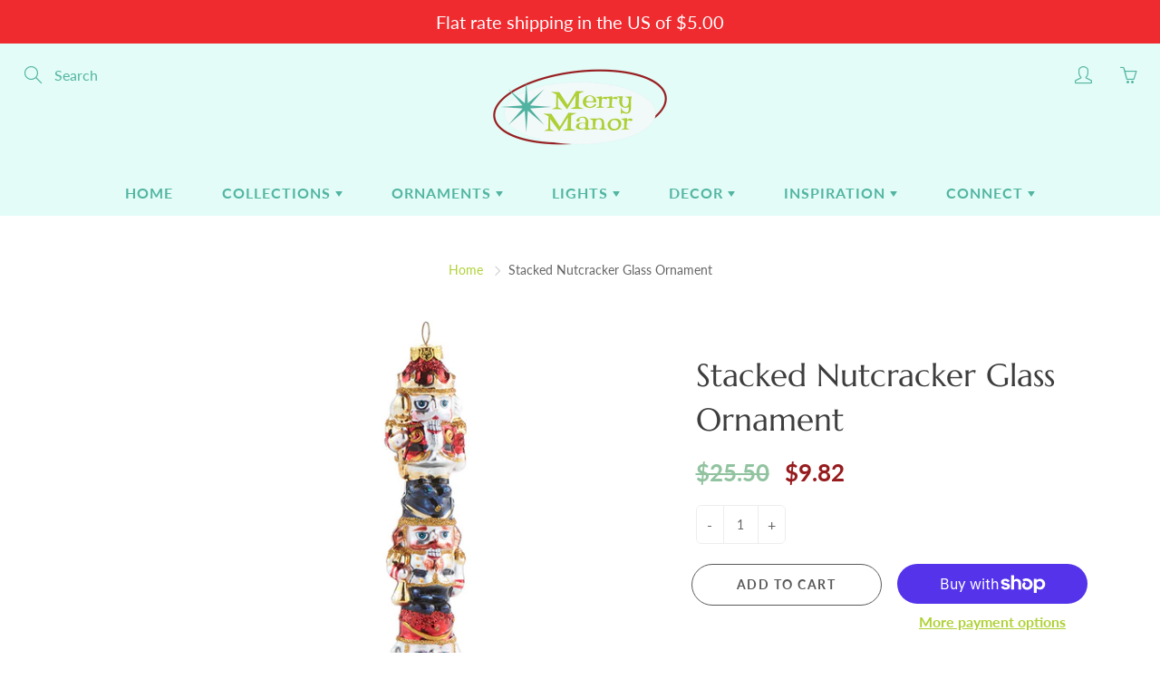

--- FILE ---
content_type: text/javascript; charset=utf-8
request_url: https://merrymanor.shop/products/stacked-nutcracker-glass-ornament.js?currency=USD&country=US
body_size: -120
content:
{"id":4964711202918,"title":"Stacked Nutcracker Glass Ornament","handle":"stacked-nutcracker-glass-ornament","description":"\u003cp\u003eA fun, different take on the classic nutcracker ornament. Three mini nutcrackers stacked together for a tall ornament that will catch peoples attention. For a nutcracker theme, this ornament offers a different size and shape to add variety to your theme..\u003c\/p\u003e\n\u003cp\u003eColor: Red, blue, white, black\u003c\/p\u003e\n\u003cp\u003eMaterial: Glass, paint\u003c\/p\u003e\n\u003cp\u003eSize: 7”\u003c\/p\u003e","published_at":"2020-11-06T11:56:34-05:00","created_at":"2020-11-06T11:56:34-05:00","vendor":"RAZ Imports","type":"Ornament","tags":["christmas","christmas ornament","Collectible_No","Color_Red","glass","large","Material_Glass","nutcracker","oh what fun","ornament","Price_$11 to $25","red","Shape_Nutcracker","Size_Large","traditional","Type_Ornament"],"price":982,"price_min":982,"price_max":982,"available":true,"price_varies":false,"compare_at_price":2550,"compare_at_price_min":2550,"compare_at_price_max":2550,"compare_at_price_varies":false,"variants":[{"id":32175390326886,"title":"Default Title","option1":"Default Title","option2":null,"option3":null,"sku":"RAZ-4020006","requires_shipping":true,"taxable":true,"featured_image":null,"available":true,"name":"Stacked Nutcracker Glass Ornament","public_title":null,"options":["Default Title"],"price":982,"weight":0,"compare_at_price":2550,"inventory_management":"shopify","barcode":"48893164775","requires_selling_plan":false,"selling_plan_allocations":[]}],"images":["\/\/cdn.shopify.com\/s\/files\/1\/0142\/3048\/7094\/products\/4020006.jpg?v=1604984006"],"featured_image":"\/\/cdn.shopify.com\/s\/files\/1\/0142\/3048\/7094\/products\/4020006.jpg?v=1604984006","options":[{"name":"Title","position":1,"values":["Default Title"]}],"url":"\/products\/stacked-nutcracker-glass-ornament","media":[{"alt":null,"id":7973595807846,"position":1,"preview_image":{"aspect_ratio":1.0,"height":720,"width":720,"src":"https:\/\/cdn.shopify.com\/s\/files\/1\/0142\/3048\/7094\/products\/4020006.jpg?v=1604984006"},"aspect_ratio":1.0,"height":720,"media_type":"image","src":"https:\/\/cdn.shopify.com\/s\/files\/1\/0142\/3048\/7094\/products\/4020006.jpg?v=1604984006","width":720}],"requires_selling_plan":false,"selling_plan_groups":[]}

--- FILE ---
content_type: text/javascript; charset=utf-8
request_url: https://merrymanor.shop/products/stacked-nutcracker-glass-ornament.js?currency=USD&country=US
body_size: 902
content:
{"id":4964711202918,"title":"Stacked Nutcracker Glass Ornament","handle":"stacked-nutcracker-glass-ornament","description":"\u003cp\u003eA fun, different take on the classic nutcracker ornament. Three mini nutcrackers stacked together for a tall ornament that will catch peoples attention. For a nutcracker theme, this ornament offers a different size and shape to add variety to your theme..\u003c\/p\u003e\n\u003cp\u003eColor: Red, blue, white, black\u003c\/p\u003e\n\u003cp\u003eMaterial: Glass, paint\u003c\/p\u003e\n\u003cp\u003eSize: 7”\u003c\/p\u003e","published_at":"2020-11-06T11:56:34-05:00","created_at":"2020-11-06T11:56:34-05:00","vendor":"RAZ Imports","type":"Ornament","tags":["christmas","christmas ornament","Collectible_No","Color_Red","glass","large","Material_Glass","nutcracker","oh what fun","ornament","Price_$11 to $25","red","Shape_Nutcracker","Size_Large","traditional","Type_Ornament"],"price":982,"price_min":982,"price_max":982,"available":true,"price_varies":false,"compare_at_price":2550,"compare_at_price_min":2550,"compare_at_price_max":2550,"compare_at_price_varies":false,"variants":[{"id":32175390326886,"title":"Default Title","option1":"Default Title","option2":null,"option3":null,"sku":"RAZ-4020006","requires_shipping":true,"taxable":true,"featured_image":null,"available":true,"name":"Stacked Nutcracker Glass Ornament","public_title":null,"options":["Default Title"],"price":982,"weight":0,"compare_at_price":2550,"inventory_management":"shopify","barcode":"48893164775","requires_selling_plan":false,"selling_plan_allocations":[]}],"images":["\/\/cdn.shopify.com\/s\/files\/1\/0142\/3048\/7094\/products\/4020006.jpg?v=1604984006"],"featured_image":"\/\/cdn.shopify.com\/s\/files\/1\/0142\/3048\/7094\/products\/4020006.jpg?v=1604984006","options":[{"name":"Title","position":1,"values":["Default Title"]}],"url":"\/products\/stacked-nutcracker-glass-ornament","media":[{"alt":null,"id":7973595807846,"position":1,"preview_image":{"aspect_ratio":1.0,"height":720,"width":720,"src":"https:\/\/cdn.shopify.com\/s\/files\/1\/0142\/3048\/7094\/products\/4020006.jpg?v=1604984006"},"aspect_ratio":1.0,"height":720,"media_type":"image","src":"https:\/\/cdn.shopify.com\/s\/files\/1\/0142\/3048\/7094\/products\/4020006.jpg?v=1604984006","width":720}],"requires_selling_plan":false,"selling_plan_groups":[]}